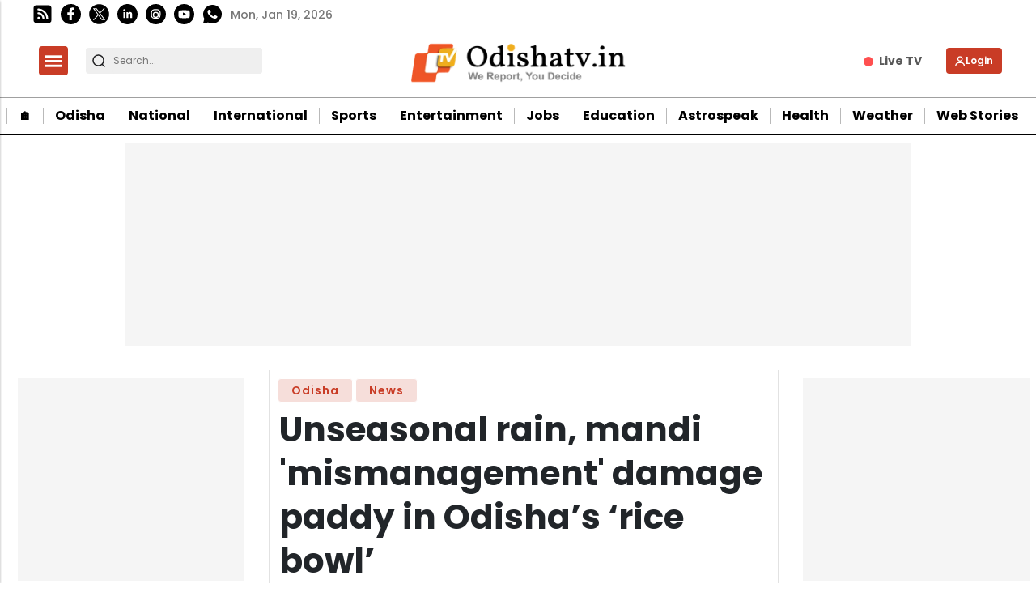

--- FILE ---
content_type: text/html; charset=utf-8
request_url: https://www.google.com/recaptcha/api2/aframe
body_size: -95
content:
<!DOCTYPE HTML><html><head><meta http-equiv="content-type" content="text/html; charset=UTF-8"></head><body><script nonce="XZIv4fZyZnD5_sUUKaLepA">/** Anti-fraud and anti-abuse applications only. See google.com/recaptcha */ try{var clients={'sodar':'https://pagead2.googlesyndication.com/pagead/sodar?'};window.addEventListener("message",function(a){try{if(a.source===window.parent){var b=JSON.parse(a.data);var c=clients[b['id']];if(c){var d=document.createElement('img');d.src=c+b['params']+'&rc='+(localStorage.getItem("rc::a")?sessionStorage.getItem("rc::b"):"");window.document.body.appendChild(d);sessionStorage.setItem("rc::e",parseInt(sessionStorage.getItem("rc::e")||0)+1);localStorage.setItem("rc::h",'1768844189356');}}}catch(b){}});window.parent.postMessage("_grecaptcha_ready", "*");}catch(b){}</script></body></html>

--- FILE ---
content_type: application/javascript; charset=utf-8
request_url: https://fundingchoicesmessages.google.com/f/AGSKWxVrHL2SSGrl8oDE87Jope-n6fyFpJmj3rwe9X6NcrYE7NAVXvvNxYN4lGzyJWLd6uyl0T7rZ-09UfhaXA4n5vY8oizuXTExAy3RwgSafnlCFTKEZfsNdlvgJeglSPHZnt-rCRy8aXBXlz82F_WjsoXvLiXuIf4BoZKKduNsvh8CKXdxd2b1Pq2cqqHU/__125ad./fullad./adfshow?/adfoxLoader_/ads10.
body_size: -1291
content:
window['4ec5150a-4785-47ac-a62e-7310afaf03c7'] = true;